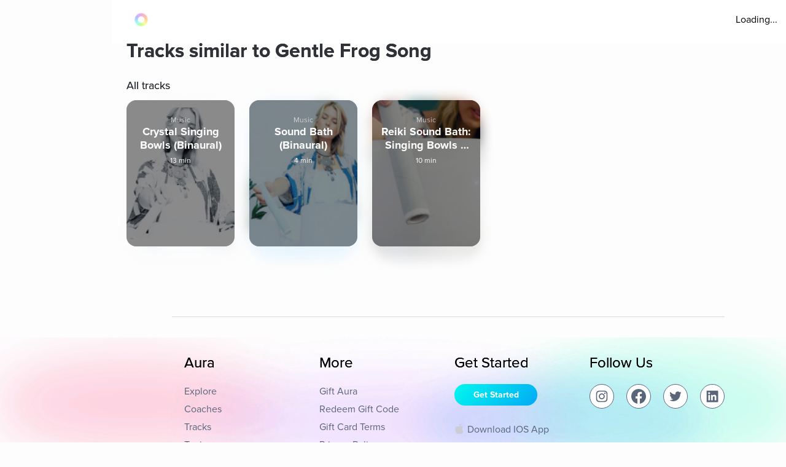

--- FILE ---
content_type: text/javascript
request_url: https://cdn.pagesense.io/js/aurahealth/e0c1420547624e6ebe9ad9e6e0585ff1_visitor_count.js
body_size: 696
content:
window.ZAB.visitorData = {"experiments":{"RtZwv57":{"variations":{"b346fd921f3b4036b3318ef5e00c36a3":{"unique_count":"12960"},"459e7dd8c05f4632bb8fb09542ad2c02":{"unique_count":"12959"}},"actual_start_time":1731092397595},"E4YY8Hk":{"variations":{"3adc081fc622421c8dc178d5c3640da6":{"unique_count":"86518"},"a21fd7b11d2641e6af87d31e9d67bf24":{"unique_count":"3465"},"96af18039ef240c4837fa482b48d3c13":{"unique_count":"86587"},"14bd51c878e64e2580e5774f2ef5bfa4":{"unique_count":"89291"}},"actual_start_time":1759416256232},"XR9NzOP":{"variations":{"39c52196e3424e30a79002cfd79b4907":{"unique_count":"28164"}},"actual_start_time":1715362099922},"eqjkxCa":{"variations":{"79cf5268a154413186a24d7d658a80b7":{"unique_count":"1616"},"cb988d1a9a564dcb944017aa2fc3f916":{"unique_count":"1612"}},"actual_start_time":1741283316297},"446b2ZR":{"variations":{"024e308db20446389ef8b1e1bc8534da":{"unique_count":"850"},"b273f533899f468ab51e2cc38a3e08e1":{"unique_count":"846"}},"actual_start_time":1731092460520},"YlfRNwh":{"variations":{"f83631890cb945b393c51971bd3c9cc0":{"unique_count":"10959"},"632299a0a91d49e5be6570823c4f2c64":{"unique_count":"10959"}},"actual_start_time":1741283243910},"WayTVh5":{"variations":{"672db33f450243d99283fe8a24d43e7e":{"unique_count":"1859"},"a7a973cb820840218aab71d074bc201c":{"unique_count":"1859"}},"actual_start_time":1731429833455},"VDxOBss":{"variations":{"cbdb8f00312b44ee8183b0f095325c8c":{"unique_count":"16620"},"b898310ebd4748308628f8c4e54baa76":{"unique_count":"16621"}},"actual_start_time":1741283388791},"BMEn7qa":{"variations":{"2e7a0c03b428474ab5147983ce18f5db":{"unique_count":"4515"},"b97eda40d5b248eca710e8566ae0ef14":{"unique_count":"4513"}},"actual_start_time":1755278868294},"SR0Zh2Q":{"variations":{"6eeeed9decb94d0194cf76346ce0575f":{"unique_count":"22149"},"67a47593050e44859009945e2062174a":{"unique_count":"22142"},"caa52ab78ebb439faad1ac7bf990dd84":{"unique_count":"22809"}},"actual_start_time":1741283443652}},"time":1768980972201}